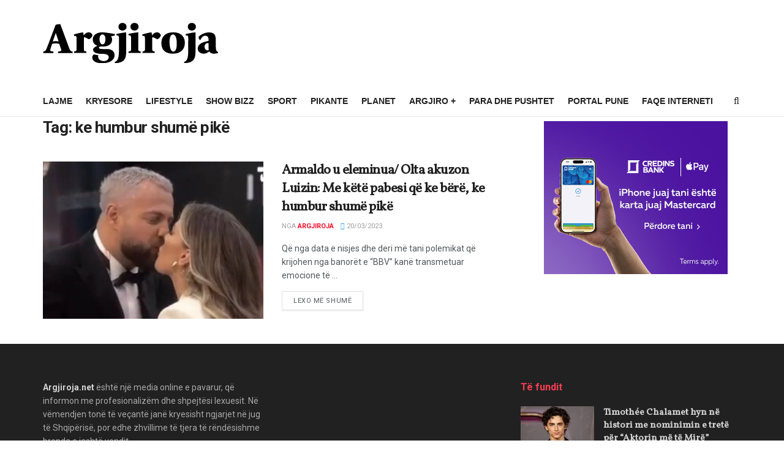

--- FILE ---
content_type: text/html; charset=UTF-8
request_url: https://argjirolajm.net/tag/ke-humbur-shume-pike/
body_size: 20194
content:
<!doctype html>
<!--[if lt IE 7]> <html class="no-js lt-ie9 lt-ie8 lt-ie7" lang="en-US"> <![endif]-->
<!--[if IE 7]>    <html class="no-js lt-ie9 lt-ie8" lang="en-US"> <![endif]-->
<!--[if IE 8]>    <html class="no-js lt-ie9" lang="en-US"> <![endif]-->
<!--[if IE 9]>    <html class="no-js lt-ie10" lang="en-US"> <![endif]-->
<!--[if gt IE 8]><!--> <html class="no-js" lang="en-US"> <!--<![endif]-->
<head>
    <meta http-equiv="Content-Type" content="text/html; charset=UTF-8" />
    <meta name='viewport' content='width=device-width, initial-scale=1, user-scalable=yes' />
    <link rel="profile" href="https://gmpg.org/xfn/11" />
    <link rel="pingback" href="https://argjiroja.net/xmlrpc.php" />
    <meta name='robots' content='index, follow, max-image-preview:large, max-snippet:-1, max-video-preview:-1' />
<meta property="og:type" content="website">
<meta property="og:title" content="Armaldo u eleminua/ Olta akuzon Luizin: Me këtë pabesi që ke bërë, ke humbur shumë pikë">
<meta property="og:description" content="Që nga data e nisjes dhe deri më tani polemikat që krijohen nga banorët e “BBV” kanë transmetuar emocione të">
<meta property="og:url" content="https://argjiroja.net/tag/ke-humbur-shume-pike">
<meta property="og:locale" content="en_US">
<meta property="og:image" content="https://argjiroja.net/wp-content/uploads/2023/03/Luizi-olta-1-1.png">
<meta property="og:image:height" content="343">
<meta property="og:image:width" content="640">
<meta name="twitter:card" content="summary">
<meta name="twitter:url" content="https://argjiroja.net/tag/ke-humbur-shume-pike">
<meta name="twitter:title" content="Armaldo u eleminua/ Olta akuzon Luizin: Me këtë pabesi që ke bërë, ke humbur shumë pikë">
<meta name="twitter:description" content="Që nga data e nisjes dhe deri më tani polemikat që krijohen nga banorët e “BBV” kanë transmetuar emocione të">
<meta name="twitter:image" content="https://argjiroja.net/wp-content/uploads/2023/03/Luizi-olta-1-1.png">
<meta name="twitter:image:width" content="640">
<meta name="twitter:image:height" content="343">
<meta name="twitter:site" content="http://twitter.com">
<meta property="fb:app_id" content="356057518178917">			<script type="text/javascript">
			  var jnews_ajax_url = '/?ajax-request=jnews'
			</script>
			<script type="text/javascript">;window.jnews=window.jnews||{},window.jnews.library=window.jnews.library||{},window.jnews.library=function(){"use strict";var e=this;e.win=window,e.doc=document,e.noop=function(){},e.globalBody=e.doc.getElementsByTagName("body")[0],e.globalBody=e.globalBody?e.globalBody:e.doc,e.win.jnewsDataStorage=e.win.jnewsDataStorage||{_storage:new WeakMap,put:function(e,t,n){this._storage.has(e)||this._storage.set(e,new Map),this._storage.get(e).set(t,n)},get:function(e,t){return this._storage.get(e).get(t)},has:function(e,t){return this._storage.has(e)&&this._storage.get(e).has(t)},remove:function(e,t){var n=this._storage.get(e).delete(t);return 0===!this._storage.get(e).size&&this._storage.delete(e),n}},e.windowWidth=function(){return e.win.innerWidth||e.docEl.clientWidth||e.globalBody.clientWidth},e.windowHeight=function(){return e.win.innerHeight||e.docEl.clientHeight||e.globalBody.clientHeight},e.requestAnimationFrame=e.win.requestAnimationFrame||e.win.webkitRequestAnimationFrame||e.win.mozRequestAnimationFrame||e.win.msRequestAnimationFrame||window.oRequestAnimationFrame||function(e){return setTimeout(e,1e3/60)},e.cancelAnimationFrame=e.win.cancelAnimationFrame||e.win.webkitCancelAnimationFrame||e.win.webkitCancelRequestAnimationFrame||e.win.mozCancelAnimationFrame||e.win.msCancelRequestAnimationFrame||e.win.oCancelRequestAnimationFrame||function(e){clearTimeout(e)},e.classListSupport="classList"in document.createElement("_"),e.hasClass=e.classListSupport?function(e,t){return e.classList.contains(t)}:function(e,t){return e.className.indexOf(t)>=0},e.addClass=e.classListSupport?function(t,n){e.hasClass(t,n)||t.classList.add(n)}:function(t,n){e.hasClass(t,n)||(t.className+=" "+n)},e.removeClass=e.classListSupport?function(t,n){e.hasClass(t,n)&&t.classList.remove(n)}:function(t,n){e.hasClass(t,n)&&(t.className=t.className.replace(n,""))},e.objKeys=function(e){var t=[];for(var n in e)Object.prototype.hasOwnProperty.call(e,n)&&t.push(n);return t},e.isObjectSame=function(e,t){var n=!0;return JSON.stringify(e)!==JSON.stringify(t)&&(n=!1),n},e.extend=function(){for(var e,t,n,o=arguments[0]||{},i=1,a=arguments.length;i<a;i++)if(null!==(e=arguments[i]))for(t in e)o!==(n=e[t])&&void 0!==n&&(o[t]=n);return o},e.dataStorage=e.win.jnewsDataStorage,e.isVisible=function(e){return 0!==e.offsetWidth&&0!==e.offsetHeight||e.getBoundingClientRect().length},e.getHeight=function(e){return e.offsetHeight||e.clientHeight||e.getBoundingClientRect().height},e.getWidth=function(e){return e.offsetWidth||e.clientWidth||e.getBoundingClientRect().width},e.supportsPassive=!1;try{var t=Object.defineProperty({},"passive",{get:function(){e.supportsPassive=!0}});"createEvent"in e.doc?e.win.addEventListener("test",null,t):"fireEvent"in e.doc&&e.win.attachEvent("test",null)}catch(e){}e.passiveOption=!!e.supportsPassive&&{passive:!0},e.setStorage=function(e,t){e="jnews-"+e;var n={expired:Math.floor(((new Date).getTime()+432e5)/1e3)};t=Object.assign(n,t);localStorage.setItem(e,JSON.stringify(t))},e.getStorage=function(e){e="jnews-"+e;var t=localStorage.getItem(e);return null!==t&&0<t.length?JSON.parse(localStorage.getItem(e)):{}},e.expiredStorage=function(){var t,n="jnews-";for(var o in localStorage)o.indexOf(n)>-1&&"undefined"!==(t=e.getStorage(o.replace(n,""))).expired&&t.expired<Math.floor((new Date).getTime()/1e3)&&localStorage.removeItem(o)},e.addEvents=function(t,n,o){for(var i in n){var a=["touchstart","touchmove"].indexOf(i)>=0&&!o&&e.passiveOption;"createEvent"in e.doc?t.addEventListener(i,n[i],a):"fireEvent"in e.doc&&t.attachEvent("on"+i,n[i])}},e.removeEvents=function(t,n){for(var o in n)"createEvent"in e.doc?t.removeEventListener(o,n[o]):"fireEvent"in e.doc&&t.detachEvent("on"+o,n[o])},e.triggerEvents=function(t,n,o){var i;o=o||{detail:null};return"createEvent"in e.doc?(!(i=e.doc.createEvent("CustomEvent")||new CustomEvent(n)).initCustomEvent||i.initCustomEvent(n,!0,!1,o),void t.dispatchEvent(i)):"fireEvent"in e.doc?((i=e.doc.createEventObject()).eventType=n,void t.fireEvent("on"+i.eventType,i)):void 0},e.getParents=function(t,n){void 0===n&&(n=e.doc);for(var o=[],i=t.parentNode,a=!1;!a;)if(i){var r=i;r.querySelectorAll(n).length?a=!0:(o.push(r),i=r.parentNode)}else o=[],a=!0;return o},e.forEach=function(e,t,n){for(var o=0,i=e.length;o<i;o++)t.call(n,e[o],o)},e.getText=function(e){return e.innerText||e.textContent},e.setText=function(e,t){var n="object"==typeof t?t.innerText||t.textContent:t;e.innerText&&(e.innerText=n),e.textContent&&(e.textContent=n)},e.httpBuildQuery=function(t){return e.objKeys(t).reduce(function t(n){var o=arguments.length>1&&void 0!==arguments[1]?arguments[1]:null;return function(i,a){var r=n[a];a=encodeURIComponent(a);var s=o?"".concat(o,"[").concat(a,"]"):a;return null==r||"function"==typeof r?(i.push("".concat(s,"=")),i):["number","boolean","string"].includes(typeof r)?(i.push("".concat(s,"=").concat(encodeURIComponent(r))),i):(i.push(e.objKeys(r).reduce(t(r,s),[]).join("&")),i)}}(t),[]).join("&")},e.get=function(t,n,o,i){return o="function"==typeof o?o:e.noop,e.ajax("GET",t,n,o,i)},e.post=function(t,n,o,i){return o="function"==typeof o?o:e.noop,e.ajax("POST",t,n,o,i)},e.ajax=function(t,n,o,i,a){var r=new XMLHttpRequest,s=n,c=e.httpBuildQuery(o);if(t=-1!=["GET","POST"].indexOf(t)?t:"GET",r.open(t,s+("GET"==t?"?"+c:""),!0),"POST"==t&&r.setRequestHeader("Content-type","application/x-www-form-urlencoded"),r.setRequestHeader("X-Requested-With","XMLHttpRequest"),r.onreadystatechange=function(){4===r.readyState&&200<=r.status&&300>r.status&&"function"==typeof i&&i.call(void 0,r.response)},void 0!==a&&!a){return{xhr:r,send:function(){r.send("POST"==t?c:null)}}}return r.send("POST"==t?c:null),{xhr:r}},e.scrollTo=function(t,n,o){function i(e,t,n){this.start=this.position(),this.change=e-this.start,this.currentTime=0,this.increment=20,this.duration=void 0===n?500:n,this.callback=t,this.finish=!1,this.animateScroll()}return Math.easeInOutQuad=function(e,t,n,o){return(e/=o/2)<1?n/2*e*e+t:-n/2*(--e*(e-2)-1)+t},i.prototype.stop=function(){this.finish=!0},i.prototype.move=function(t){e.doc.documentElement.scrollTop=t,e.globalBody.parentNode.scrollTop=t,e.globalBody.scrollTop=t},i.prototype.position=function(){return e.doc.documentElement.scrollTop||e.globalBody.parentNode.scrollTop||e.globalBody.scrollTop},i.prototype.animateScroll=function(){this.currentTime+=this.increment;var t=Math.easeInOutQuad(this.currentTime,this.start,this.change,this.duration);this.move(t),this.currentTime<this.duration&&!this.finish?e.requestAnimationFrame.call(e.win,this.animateScroll.bind(this)):this.callback&&"function"==typeof this.callback&&this.callback()},new i(t,n,o)},e.unwrap=function(t){var n,o=t;e.forEach(t,(function(e,t){n?n+=e:n=e})),o.replaceWith(n)},e.performance={start:function(e){performance.mark(e+"Start")},stop:function(e){performance.mark(e+"End"),performance.measure(e,e+"Start",e+"End")}},e.fps=function(){var t=0,n=0,o=0;!function(){var i=t=0,a=0,r=0,s=document.getElementById("fpsTable"),c=function(t){void 0===document.getElementsByTagName("body")[0]?e.requestAnimationFrame.call(e.win,(function(){c(t)})):document.getElementsByTagName("body")[0].appendChild(t)};null===s&&((s=document.createElement("div")).style.position="fixed",s.style.top="120px",s.style.left="10px",s.style.width="100px",s.style.height="20px",s.style.border="1px solid black",s.style.fontSize="11px",s.style.zIndex="100000",s.style.backgroundColor="white",s.id="fpsTable",c(s));var l=function(){o++,n=Date.now(),(a=(o/(r=(n-t)/1e3)).toPrecision(2))!=i&&(i=a,s.innerHTML=i+"fps"),1<r&&(t=n,o=0),e.requestAnimationFrame.call(e.win,l)};l()}()},e.instr=function(e,t){for(var n=0;n<t.length;n++)if(-1!==e.toLowerCase().indexOf(t[n].toLowerCase()))return!0},e.winLoad=function(t,n){function o(o){if("complete"===e.doc.readyState||"interactive"===e.doc.readyState)return!o||n?setTimeout(t,n||1):t(o),1}o()||e.addEvents(e.win,{load:o})},e.docReady=function(t,n){function o(o){if("complete"===e.doc.readyState||"interactive"===e.doc.readyState)return!o||n?setTimeout(t,n||1):t(o),1}o()||e.addEvents(e.doc,{DOMContentLoaded:o})},e.fireOnce=function(){e.docReady((function(){e.assets=e.assets||[],e.assets.length&&(e.boot(),e.load_assets())}),50)},e.boot=function(){e.length&&e.doc.querySelectorAll("style[media]").forEach((function(e){"not all"==e.getAttribute("media")&&e.removeAttribute("media")}))},e.create_js=function(t,n){var o=e.doc.createElement("script");switch(o.setAttribute("src",t),n){case"defer":o.setAttribute("defer",!0);break;case"async":o.setAttribute("async",!0);break;case"deferasync":o.setAttribute("defer",!0),o.setAttribute("async",!0)}e.globalBody.appendChild(o)},e.load_assets=function(){"object"==typeof e.assets&&e.forEach(e.assets.slice(0),(function(t,n){var o="";t.defer&&(o+="defer"),t.async&&(o+="async"),e.create_js(t.url,o);var i=e.assets.indexOf(t);i>-1&&e.assets.splice(i,1)})),e.assets=jnewsoption.au_scripts=window.jnewsads=[]},e.setCookie=function(e,t,n){var o="";if(n){var i=new Date;i.setTime(i.getTime()+24*n*60*60*1e3),o="; expires="+i.toUTCString()}document.cookie=e+"="+(t||"")+o+"; path=/"},e.getCookie=function(e){for(var t=e+"=",n=document.cookie.split(";"),o=0;o<n.length;o++){for(var i=n[o];" "==i.charAt(0);)i=i.substring(1,i.length);if(0==i.indexOf(t))return i.substring(t.length,i.length)}return null},e.eraseCookie=function(e){document.cookie=e+"=; Path=/; Expires=Thu, 01 Jan 1970 00:00:01 GMT;"},e.docReady((function(){e.globalBody=e.globalBody==e.doc?e.doc.getElementsByTagName("body")[0]:e.globalBody,e.globalBody=e.globalBody?e.globalBody:e.doc})),e.winLoad((function(){e.winLoad((function(){var t=!1;if(void 0!==window.jnewsadmin)if(void 0!==window.file_version_checker){var n=e.objKeys(window.file_version_checker);n.length?n.forEach((function(e){t||"10.0.4"===window.file_version_checker[e]||(t=!0)})):t=!0}else t=!0;t&&(window.jnewsHelper.getMessage(),window.jnewsHelper.getNotice())}),2500)}))},window.jnews.library=new window.jnews.library;</script>
	<!-- This site is optimized with the Yoast SEO plugin v25.1 - https://yoast.com/wordpress/plugins/seo/ -->
	<title>ke humbur shumë pikë Archives -</title>
	<link rel="canonical" href="https://argjiroja.net/tag/ke-humbur-shume-pike/" />
	<meta property="og:locale" content="en_US" />
	<meta property="og:type" content="article" />
	<meta property="og:title" content="ke humbur shumë pikë Archives -" />
	<meta property="og:url" content="https://argjiroja.net/tag/ke-humbur-shume-pike/" />
	<meta property="og:image" content="https://argjiroja.net/wp-content/uploads/2022/09/72639511_1330137410488818_451615317253160960_n.jpg" />
	<meta property="og:image:width" content="900" />
	<meta property="og:image:height" content="900" />
	<meta property="og:image:type" content="image/jpeg" />
	<meta name="twitter:card" content="summary_large_image" />
	<script type="application/ld+json" class="yoast-schema-graph">{"@context":"https://schema.org","@graph":[{"@type":"CollectionPage","@id":"https://argjiroja.net/tag/ke-humbur-shume-pike/","url":"https://argjiroja.net/tag/ke-humbur-shume-pike/","name":"ke humbur shumë pikë Archives -","isPartOf":{"@id":"https://argjiroja.net/#website"},"primaryImageOfPage":{"@id":"https://argjiroja.net/tag/ke-humbur-shume-pike/#primaryimage"},"image":{"@id":"https://argjiroja.net/tag/ke-humbur-shume-pike/#primaryimage"},"thumbnailUrl":"https://argjiroja.net/wp-content/uploads/2023/03/Luizi-olta-1-1.png","breadcrumb":{"@id":"https://argjiroja.net/tag/ke-humbur-shume-pike/#breadcrumb"},"inLanguage":"en-US"},{"@type":"ImageObject","inLanguage":"en-US","@id":"https://argjiroja.net/tag/ke-humbur-shume-pike/#primaryimage","url":"https://argjiroja.net/wp-content/uploads/2023/03/Luizi-olta-1-1.png","contentUrl":"https://argjiroja.net/wp-content/uploads/2023/03/Luizi-olta-1-1.png","width":640,"height":343},{"@type":"BreadcrumbList","@id":"https://argjiroja.net/tag/ke-humbur-shume-pike/#breadcrumb","itemListElement":[{"@type":"ListItem","position":1,"name":"Home","item":"https://argjiroja.net/"},{"@type":"ListItem","position":2,"name":"ke humbur shumë pikë"}]},{"@type":"WebSite","@id":"https://argjiroja.net/#website","url":"https://argjiroja.net/","name":"","description":"Argjiroja.net - Portali i Jugut","publisher":{"@id":"https://argjiroja.net/#organization"},"potentialAction":[{"@type":"SearchAction","target":{"@type":"EntryPoint","urlTemplate":"https://argjiroja.net/?s={search_term_string}"},"query-input":{"@type":"PropertyValueSpecification","valueRequired":true,"valueName":"search_term_string"}}],"inLanguage":"en-US"},{"@type":"Organization","@id":"https://argjiroja.net/#organization","name":"Argjiroja.net","url":"https://argjiroja.net/","logo":{"@type":"ImageObject","inLanguage":"en-US","@id":"https://argjiroja.net/#/schema/logo/image/","url":"https://argjiroja.net/wp-content/uploads/2023/05/argjirojalogo.png","contentUrl":"https://argjiroja.net/wp-content/uploads/2023/05/argjirojalogo.png","width":286,"height":66,"caption":"Argjiroja.net"},"image":{"@id":"https://argjiroja.net/#/schema/logo/image/"},"sameAs":["https://www.facebook.com/ArgjiroLajm.net/?ref=page_internal","https://www.instagram.com/argjiro.al/","https://www.youtube.com/channel/UCCy94sdinEvgfzD8ON73hjQ"]}]}</script>
	<!-- / Yoast SEO plugin. -->


<link rel='dns-prefetch' href='//cdn.jsdelivr.net' />
<link rel='dns-prefetch' href='//argjiroja.net' />
<link rel='dns-prefetch' href='//fonts.googleapis.com' />
<link rel='preconnect' href='https://fonts.gstatic.com' />
<link rel="alternate" type="application/rss+xml" title=" &raquo; Feed" href="https://argjiroja.net/feed/" />
<link rel="alternate" type="application/rss+xml" title=" &raquo; ke humbur shumë pikë Tag Feed" href="https://argjiroja.net/tag/ke-humbur-shume-pike/feed/" />
<script type="text/javascript">
/* <![CDATA[ */
window._wpemojiSettings = {"baseUrl":"https:\/\/s.w.org\/images\/core\/emoji\/15.0.3\/72x72\/","ext":".png","svgUrl":"https:\/\/s.w.org\/images\/core\/emoji\/15.0.3\/svg\/","svgExt":".svg","source":{"concatemoji":"https:\/\/argjiroja.net\/wp-includes\/js\/wp-emoji-release.min.js?ver=6.6.4"}};
/*! This file is auto-generated */
!function(i,n){var o,s,e;function c(e){try{var t={supportTests:e,timestamp:(new Date).valueOf()};sessionStorage.setItem(o,JSON.stringify(t))}catch(e){}}function p(e,t,n){e.clearRect(0,0,e.canvas.width,e.canvas.height),e.fillText(t,0,0);var t=new Uint32Array(e.getImageData(0,0,e.canvas.width,e.canvas.height).data),r=(e.clearRect(0,0,e.canvas.width,e.canvas.height),e.fillText(n,0,0),new Uint32Array(e.getImageData(0,0,e.canvas.width,e.canvas.height).data));return t.every(function(e,t){return e===r[t]})}function u(e,t,n){switch(t){case"flag":return n(e,"\ud83c\udff3\ufe0f\u200d\u26a7\ufe0f","\ud83c\udff3\ufe0f\u200b\u26a7\ufe0f")?!1:!n(e,"\ud83c\uddfa\ud83c\uddf3","\ud83c\uddfa\u200b\ud83c\uddf3")&&!n(e,"\ud83c\udff4\udb40\udc67\udb40\udc62\udb40\udc65\udb40\udc6e\udb40\udc67\udb40\udc7f","\ud83c\udff4\u200b\udb40\udc67\u200b\udb40\udc62\u200b\udb40\udc65\u200b\udb40\udc6e\u200b\udb40\udc67\u200b\udb40\udc7f");case"emoji":return!n(e,"\ud83d\udc26\u200d\u2b1b","\ud83d\udc26\u200b\u2b1b")}return!1}function f(e,t,n){var r="undefined"!=typeof WorkerGlobalScope&&self instanceof WorkerGlobalScope?new OffscreenCanvas(300,150):i.createElement("canvas"),a=r.getContext("2d",{willReadFrequently:!0}),o=(a.textBaseline="top",a.font="600 32px Arial",{});return e.forEach(function(e){o[e]=t(a,e,n)}),o}function t(e){var t=i.createElement("script");t.src=e,t.defer=!0,i.head.appendChild(t)}"undefined"!=typeof Promise&&(o="wpEmojiSettingsSupports",s=["flag","emoji"],n.supports={everything:!0,everythingExceptFlag:!0},e=new Promise(function(e){i.addEventListener("DOMContentLoaded",e,{once:!0})}),new Promise(function(t){var n=function(){try{var e=JSON.parse(sessionStorage.getItem(o));if("object"==typeof e&&"number"==typeof e.timestamp&&(new Date).valueOf()<e.timestamp+604800&&"object"==typeof e.supportTests)return e.supportTests}catch(e){}return null}();if(!n){if("undefined"!=typeof Worker&&"undefined"!=typeof OffscreenCanvas&&"undefined"!=typeof URL&&URL.createObjectURL&&"undefined"!=typeof Blob)try{var e="postMessage("+f.toString()+"("+[JSON.stringify(s),u.toString(),p.toString()].join(",")+"));",r=new Blob([e],{type:"text/javascript"}),a=new Worker(URL.createObjectURL(r),{name:"wpTestEmojiSupports"});return void(a.onmessage=function(e){c(n=e.data),a.terminate(),t(n)})}catch(e){}c(n=f(s,u,p))}t(n)}).then(function(e){for(var t in e)n.supports[t]=e[t],n.supports.everything=n.supports.everything&&n.supports[t],"flag"!==t&&(n.supports.everythingExceptFlag=n.supports.everythingExceptFlag&&n.supports[t]);n.supports.everythingExceptFlag=n.supports.everythingExceptFlag&&!n.supports.flag,n.DOMReady=!1,n.readyCallback=function(){n.DOMReady=!0}}).then(function(){return e}).then(function(){var e;n.supports.everything||(n.readyCallback(),(e=n.source||{}).concatemoji?t(e.concatemoji):e.wpemoji&&e.twemoji&&(t(e.twemoji),t(e.wpemoji)))}))}((window,document),window._wpemojiSettings);
/* ]]> */
</script>
<style id='wp-emoji-styles-inline-css' type='text/css'>

	img.wp-smiley, img.emoji {
		display: inline !important;
		border: none !important;
		box-shadow: none !important;
		height: 1em !important;
		width: 1em !important;
		margin: 0 0.07em !important;
		vertical-align: -0.1em !important;
		background: none !important;
		padding: 0 !important;
	}
</style>
<link rel='stylesheet' id='wp-block-library-css' href='https://argjiroja.net/wp-includes/css/dist/block-library/style.min.css?ver=6.6.4' type='text/css' media='all' />
<style id='classic-theme-styles-inline-css' type='text/css'>
/*! This file is auto-generated */
.wp-block-button__link{color:#fff;background-color:#32373c;border-radius:9999px;box-shadow:none;text-decoration:none;padding:calc(.667em + 2px) calc(1.333em + 2px);font-size:1.125em}.wp-block-file__button{background:#32373c;color:#fff;text-decoration:none}
</style>
<style id='global-styles-inline-css' type='text/css'>
:root{--wp--preset--aspect-ratio--square: 1;--wp--preset--aspect-ratio--4-3: 4/3;--wp--preset--aspect-ratio--3-4: 3/4;--wp--preset--aspect-ratio--3-2: 3/2;--wp--preset--aspect-ratio--2-3: 2/3;--wp--preset--aspect-ratio--16-9: 16/9;--wp--preset--aspect-ratio--9-16: 9/16;--wp--preset--color--black: #000000;--wp--preset--color--cyan-bluish-gray: #abb8c3;--wp--preset--color--white: #ffffff;--wp--preset--color--pale-pink: #f78da7;--wp--preset--color--vivid-red: #cf2e2e;--wp--preset--color--luminous-vivid-orange: #ff6900;--wp--preset--color--luminous-vivid-amber: #fcb900;--wp--preset--color--light-green-cyan: #7bdcb5;--wp--preset--color--vivid-green-cyan: #00d084;--wp--preset--color--pale-cyan-blue: #8ed1fc;--wp--preset--color--vivid-cyan-blue: #0693e3;--wp--preset--color--vivid-purple: #9b51e0;--wp--preset--gradient--vivid-cyan-blue-to-vivid-purple: linear-gradient(135deg,rgba(6,147,227,1) 0%,rgb(155,81,224) 100%);--wp--preset--gradient--light-green-cyan-to-vivid-green-cyan: linear-gradient(135deg,rgb(122,220,180) 0%,rgb(0,208,130) 100%);--wp--preset--gradient--luminous-vivid-amber-to-luminous-vivid-orange: linear-gradient(135deg,rgba(252,185,0,1) 0%,rgba(255,105,0,1) 100%);--wp--preset--gradient--luminous-vivid-orange-to-vivid-red: linear-gradient(135deg,rgba(255,105,0,1) 0%,rgb(207,46,46) 100%);--wp--preset--gradient--very-light-gray-to-cyan-bluish-gray: linear-gradient(135deg,rgb(238,238,238) 0%,rgb(169,184,195) 100%);--wp--preset--gradient--cool-to-warm-spectrum: linear-gradient(135deg,rgb(74,234,220) 0%,rgb(151,120,209) 20%,rgb(207,42,186) 40%,rgb(238,44,130) 60%,rgb(251,105,98) 80%,rgb(254,248,76) 100%);--wp--preset--gradient--blush-light-purple: linear-gradient(135deg,rgb(255,206,236) 0%,rgb(152,150,240) 100%);--wp--preset--gradient--blush-bordeaux: linear-gradient(135deg,rgb(254,205,165) 0%,rgb(254,45,45) 50%,rgb(107,0,62) 100%);--wp--preset--gradient--luminous-dusk: linear-gradient(135deg,rgb(255,203,112) 0%,rgb(199,81,192) 50%,rgb(65,88,208) 100%);--wp--preset--gradient--pale-ocean: linear-gradient(135deg,rgb(255,245,203) 0%,rgb(182,227,212) 50%,rgb(51,167,181) 100%);--wp--preset--gradient--electric-grass: linear-gradient(135deg,rgb(202,248,128) 0%,rgb(113,206,126) 100%);--wp--preset--gradient--midnight: linear-gradient(135deg,rgb(2,3,129) 0%,rgb(40,116,252) 100%);--wp--preset--font-size--small: 13px;--wp--preset--font-size--medium: 20px;--wp--preset--font-size--large: 36px;--wp--preset--font-size--x-large: 42px;--wp--preset--spacing--20: 0.44rem;--wp--preset--spacing--30: 0.67rem;--wp--preset--spacing--40: 1rem;--wp--preset--spacing--50: 1.5rem;--wp--preset--spacing--60: 2.25rem;--wp--preset--spacing--70: 3.38rem;--wp--preset--spacing--80: 5.06rem;--wp--preset--shadow--natural: 6px 6px 9px rgba(0, 0, 0, 0.2);--wp--preset--shadow--deep: 12px 12px 50px rgba(0, 0, 0, 0.4);--wp--preset--shadow--sharp: 6px 6px 0px rgba(0, 0, 0, 0.2);--wp--preset--shadow--outlined: 6px 6px 0px -3px rgba(255, 255, 255, 1), 6px 6px rgba(0, 0, 0, 1);--wp--preset--shadow--crisp: 6px 6px 0px rgba(0, 0, 0, 1);}:where(.is-layout-flex){gap: 0.5em;}:where(.is-layout-grid){gap: 0.5em;}body .is-layout-flex{display: flex;}.is-layout-flex{flex-wrap: wrap;align-items: center;}.is-layout-flex > :is(*, div){margin: 0;}body .is-layout-grid{display: grid;}.is-layout-grid > :is(*, div){margin: 0;}:where(.wp-block-columns.is-layout-flex){gap: 2em;}:where(.wp-block-columns.is-layout-grid){gap: 2em;}:where(.wp-block-post-template.is-layout-flex){gap: 1.25em;}:where(.wp-block-post-template.is-layout-grid){gap: 1.25em;}.has-black-color{color: var(--wp--preset--color--black) !important;}.has-cyan-bluish-gray-color{color: var(--wp--preset--color--cyan-bluish-gray) !important;}.has-white-color{color: var(--wp--preset--color--white) !important;}.has-pale-pink-color{color: var(--wp--preset--color--pale-pink) !important;}.has-vivid-red-color{color: var(--wp--preset--color--vivid-red) !important;}.has-luminous-vivid-orange-color{color: var(--wp--preset--color--luminous-vivid-orange) !important;}.has-luminous-vivid-amber-color{color: var(--wp--preset--color--luminous-vivid-amber) !important;}.has-light-green-cyan-color{color: var(--wp--preset--color--light-green-cyan) !important;}.has-vivid-green-cyan-color{color: var(--wp--preset--color--vivid-green-cyan) !important;}.has-pale-cyan-blue-color{color: var(--wp--preset--color--pale-cyan-blue) !important;}.has-vivid-cyan-blue-color{color: var(--wp--preset--color--vivid-cyan-blue) !important;}.has-vivid-purple-color{color: var(--wp--preset--color--vivid-purple) !important;}.has-black-background-color{background-color: var(--wp--preset--color--black) !important;}.has-cyan-bluish-gray-background-color{background-color: var(--wp--preset--color--cyan-bluish-gray) !important;}.has-white-background-color{background-color: var(--wp--preset--color--white) !important;}.has-pale-pink-background-color{background-color: var(--wp--preset--color--pale-pink) !important;}.has-vivid-red-background-color{background-color: var(--wp--preset--color--vivid-red) !important;}.has-luminous-vivid-orange-background-color{background-color: var(--wp--preset--color--luminous-vivid-orange) !important;}.has-luminous-vivid-amber-background-color{background-color: var(--wp--preset--color--luminous-vivid-amber) !important;}.has-light-green-cyan-background-color{background-color: var(--wp--preset--color--light-green-cyan) !important;}.has-vivid-green-cyan-background-color{background-color: var(--wp--preset--color--vivid-green-cyan) !important;}.has-pale-cyan-blue-background-color{background-color: var(--wp--preset--color--pale-cyan-blue) !important;}.has-vivid-cyan-blue-background-color{background-color: var(--wp--preset--color--vivid-cyan-blue) !important;}.has-vivid-purple-background-color{background-color: var(--wp--preset--color--vivid-purple) !important;}.has-black-border-color{border-color: var(--wp--preset--color--black) !important;}.has-cyan-bluish-gray-border-color{border-color: var(--wp--preset--color--cyan-bluish-gray) !important;}.has-white-border-color{border-color: var(--wp--preset--color--white) !important;}.has-pale-pink-border-color{border-color: var(--wp--preset--color--pale-pink) !important;}.has-vivid-red-border-color{border-color: var(--wp--preset--color--vivid-red) !important;}.has-luminous-vivid-orange-border-color{border-color: var(--wp--preset--color--luminous-vivid-orange) !important;}.has-luminous-vivid-amber-border-color{border-color: var(--wp--preset--color--luminous-vivid-amber) !important;}.has-light-green-cyan-border-color{border-color: var(--wp--preset--color--light-green-cyan) !important;}.has-vivid-green-cyan-border-color{border-color: var(--wp--preset--color--vivid-green-cyan) !important;}.has-pale-cyan-blue-border-color{border-color: var(--wp--preset--color--pale-cyan-blue) !important;}.has-vivid-cyan-blue-border-color{border-color: var(--wp--preset--color--vivid-cyan-blue) !important;}.has-vivid-purple-border-color{border-color: var(--wp--preset--color--vivid-purple) !important;}.has-vivid-cyan-blue-to-vivid-purple-gradient-background{background: var(--wp--preset--gradient--vivid-cyan-blue-to-vivid-purple) !important;}.has-light-green-cyan-to-vivid-green-cyan-gradient-background{background: var(--wp--preset--gradient--light-green-cyan-to-vivid-green-cyan) !important;}.has-luminous-vivid-amber-to-luminous-vivid-orange-gradient-background{background: var(--wp--preset--gradient--luminous-vivid-amber-to-luminous-vivid-orange) !important;}.has-luminous-vivid-orange-to-vivid-red-gradient-background{background: var(--wp--preset--gradient--luminous-vivid-orange-to-vivid-red) !important;}.has-very-light-gray-to-cyan-bluish-gray-gradient-background{background: var(--wp--preset--gradient--very-light-gray-to-cyan-bluish-gray) !important;}.has-cool-to-warm-spectrum-gradient-background{background: var(--wp--preset--gradient--cool-to-warm-spectrum) !important;}.has-blush-light-purple-gradient-background{background: var(--wp--preset--gradient--blush-light-purple) !important;}.has-blush-bordeaux-gradient-background{background: var(--wp--preset--gradient--blush-bordeaux) !important;}.has-luminous-dusk-gradient-background{background: var(--wp--preset--gradient--luminous-dusk) !important;}.has-pale-ocean-gradient-background{background: var(--wp--preset--gradient--pale-ocean) !important;}.has-electric-grass-gradient-background{background: var(--wp--preset--gradient--electric-grass) !important;}.has-midnight-gradient-background{background: var(--wp--preset--gradient--midnight) !important;}.has-small-font-size{font-size: var(--wp--preset--font-size--small) !important;}.has-medium-font-size{font-size: var(--wp--preset--font-size--medium) !important;}.has-large-font-size{font-size: var(--wp--preset--font-size--large) !important;}.has-x-large-font-size{font-size: var(--wp--preset--font-size--x-large) !important;}
:where(.wp-block-post-template.is-layout-flex){gap: 1.25em;}:where(.wp-block-post-template.is-layout-grid){gap: 1.25em;}
:where(.wp-block-columns.is-layout-flex){gap: 2em;}:where(.wp-block-columns.is-layout-grid){gap: 2em;}
:root :where(.wp-block-pullquote){font-size: 1.5em;line-height: 1.6;}
</style>
<link rel='stylesheet' id='swiper-style-css' href='https://cdn.jsdelivr.net/npm/swiper/swiper-bundle.min.css?ver=6.6.4' type='text/css' media='all' />
<link rel='stylesheet' id='js_composer_front-css' href='https://argjiroja.net/wp-content/plugins/js_composer/assets/css/js_composer.min.css?ver=7.0' type='text/css' media='all' />
<link rel='stylesheet' id='jeg_customizer_font-css' href='//fonts.googleapis.com/css?family=Roboto%3Aregular%2C500%2C700%2Cregular%7CVollkorn%3Areguler&#038;display=swap&#038;ver=1.3.0' type='text/css' media='all' />
<link rel='stylesheet' id='heateor_sss_frontend_css-css' href='https://argjiroja.net/wp-content/plugins/sassy-social-share/public/css/sassy-social-share-public.css?ver=3.3.63' type='text/css' media='all' />
<style id='heateor_sss_frontend_css-inline-css' type='text/css'>
.heateor_sss_button_instagram span.heateor_sss_svg,a.heateor_sss_instagram span.heateor_sss_svg{background:radial-gradient(circle at 30% 107%,#fdf497 0,#fdf497 5%,#fd5949 45%,#d6249f 60%,#285aeb 90%)}.heateor_sss_horizontal_sharing .heateor_sss_svg,.heateor_sss_standard_follow_icons_container .heateor_sss_svg{color:#fff;border-width:0px;border-style:solid;border-color:transparent}.heateor_sss_horizontal_sharing .heateorSssTCBackground{color:#666}.heateor_sss_horizontal_sharing span.heateor_sss_svg:hover,.heateor_sss_standard_follow_icons_container span.heateor_sss_svg:hover{border-color:transparent;}.heateor_sss_vertical_sharing span.heateor_sss_svg,.heateor_sss_floating_follow_icons_container span.heateor_sss_svg{color:#fff;border-width:0px;border-style:solid;border-color:transparent;}.heateor_sss_vertical_sharing .heateorSssTCBackground{color:#666;}.heateor_sss_vertical_sharing span.heateor_sss_svg:hover,.heateor_sss_floating_follow_icons_container span.heateor_sss_svg:hover{border-color:transparent;}@media screen and (max-width:783px) {.heateor_sss_vertical_sharing{display:none!important}}
</style>
<link rel='stylesheet' id='font-awesome-css' href='https://argjiroja.net/wp-content/themes/jnews/assets/fonts/font-awesome/font-awesome.min.css?ver=11.6.13' type='text/css' media='all' />
<link rel='stylesheet' id='jnews-frontend-css' href='https://argjiroja.net/wp-content/themes/jnews/assets/dist/frontend.min.css?ver=11.6.13' type='text/css' media='all' />
<link rel='stylesheet' id='jnews-js-composer-css' href='https://argjiroja.net/wp-content/themes/jnews/assets/css/js-composer-frontend.css?ver=11.6.13' type='text/css' media='all' />
<link rel='stylesheet' id='jnews-style-css' href='https://argjiroja.net/wp-content/themes/jnews/style.css?ver=11.6.13' type='text/css' media='all' />
<link rel='stylesheet' id='jnews-darkmode-css' href='https://argjiroja.net/wp-content/themes/jnews/assets/css/darkmode.css?ver=11.6.13' type='text/css' media='all' />
<script type="text/javascript" src="https://argjiroja.net/wp-includes/js/jquery/jquery.min.js?ver=3.7.1" id="jquery-core-js"></script>
<script type="text/javascript" src="https://argjiroja.net/wp-includes/js/jquery/jquery-migrate.min.js?ver=3.4.1" id="jquery-migrate-js"></script>
<script></script><link rel="https://api.w.org/" href="https://argjiroja.net/wp-json/" /><link rel="alternate" title="JSON" type="application/json" href="https://argjiroja.net/wp-json/wp/v2/tags/25071" /><link rel="EditURI" type="application/rsd+xml" title="RSD" href="https://argjiroja.net/xmlrpc.php?rsd" />
<meta name="generator" content="WordPress 6.6.4" />
      <meta name="onesignal" content="wordpress-plugin"/>
            <script>

      window.OneSignalDeferred = window.OneSignalDeferred || [];

      OneSignalDeferred.push(function(OneSignal) {
        var oneSignal_options = {};
        window._oneSignalInitOptions = oneSignal_options;

        oneSignal_options['serviceWorkerParam'] = { scope: '/' };
oneSignal_options['serviceWorkerPath'] = 'OneSignalSDKWorker.js.php';

        OneSignal.Notifications.setDefaultUrl("https://argjiroja.net");

        oneSignal_options['wordpress'] = true;
oneSignal_options['appId'] = '058575d9-ec93-472b-a4c5-a64944451bce';
oneSignal_options['allowLocalhostAsSecureOrigin'] = true;
oneSignal_options['welcomeNotification'] = { };
oneSignal_options['welcomeNotification']['disable'] = true;
oneSignal_options['path'] = "https://argjiroja.net/wp-content/plugins/onesignal-free-web-push-notifications/sdk_files/";
oneSignal_options['safari_web_id'] = "web.onesignal.auto.049ba086-b9bb-478c-827f-71a35c67ecc8";
oneSignal_options['promptOptions'] = { };
oneSignal_options['promptOptions']['actionMessage'] = "Merrni lajmet më të fundit nga Argjirolajm.net në çdo moment dhe kudo që të jeni!";
oneSignal_options['promptOptions']['acceptButtonText'] = "NE RREGULL";
oneSignal_options['promptOptions']['cancelButtonText'] = "JO";
oneSignal_options['promptOptions']['siteName'] = "http://argjiroja.net";
oneSignal_options['promptOptions']['autoAcceptTitle'] = "NE RREGULL";
              OneSignal.init(window._oneSignalInitOptions);
              OneSignal.Slidedown.promptPush()      });

      function documentInitOneSignal() {
        var oneSignal_elements = document.getElementsByClassName("OneSignal-prompt");

        var oneSignalLinkClickHandler = function(event) { OneSignal.Notifications.requestPermission(); event.preventDefault(); };        for(var i = 0; i < oneSignal_elements.length; i++)
          oneSignal_elements[i].addEventListener('click', oneSignalLinkClickHandler, false);
      }

      if (document.readyState === 'complete') {
           documentInitOneSignal();
      }
      else {
           window.addEventListener("load", function(event){
               documentInitOneSignal();
          });
      }
    </script>
<meta name="generator" content="Powered by WPBakery Page Builder - drag and drop page builder for WordPress."/>
<link rel="icon" href="https://argjiroja.net/wp-content/uploads/2019/10/cropped-android-chrome-192x192-3-32x32.png" sizes="32x32" />
<link rel="icon" href="https://argjiroja.net/wp-content/uploads/2019/10/cropped-android-chrome-192x192-3-192x192.png" sizes="192x192" />
<link rel="apple-touch-icon" href="https://argjiroja.net/wp-content/uploads/2019/10/cropped-android-chrome-192x192-3-180x180.png" />
<meta name="msapplication-TileImage" content="https://argjiroja.net/wp-content/uploads/2019/10/cropped-android-chrome-192x192-3-270x270.png" />
<style id="jeg_dynamic_css" type="text/css" data-type="jeg_custom-css">.jeg_topbar .jeg_nav_row, .jeg_topbar .jeg_search_no_expand .jeg_search_input { line-height : 100px; } .jeg_topbar .jeg_nav_row, .jeg_topbar .jeg_nav_icon { height : 100px; } .jeg_topbar img { max-height : 100px; } .jeg_header .jeg_bottombar, .jeg_header .jeg_bottombar.jeg_navbar_dark, .jeg_bottombar.jeg_navbar_boxed .jeg_nav_row, .jeg_bottombar.jeg_navbar_dark.jeg_navbar_boxed .jeg_nav_row { border-top-width : 0px; } .jeg_stickybar.jeg_navbar,.jeg_navbar .jeg_nav_icon { height : 55px; } .jeg_stickybar.jeg_navbar, .jeg_stickybar .jeg_main_menu:not(.jeg_menu_style_1) > li > a, .jeg_stickybar .jeg_menu_style_1 > li, .jeg_stickybar .jeg_menu:not(.jeg_main_menu) > li > a { line-height : 55px; } .jeg_header .socials_widget > a > i.fa:before { color : #f5f5f5; } .jeg_header .socials_widget.nobg > a > i > span.jeg-icon svg { fill : #f5f5f5; } .jeg_header .socials_widget.nobg > a > span.jeg-icon svg { fill : #f5f5f5; } .jeg_header .socials_widget > a > span.jeg-icon svg { fill : #f5f5f5; } .jeg_header .socials_widget > a > i > span.jeg-icon svg { fill : #f5f5f5; } body,input,textarea,select,.chosen-container-single .chosen-single,.btn,.button { font-family: Roboto,Helvetica,Arial,sans-serif; } .jeg_main_menu > li > a { font-family: "Helvetica Neue", Helvetica, Roboto, Arial, sans-serif; } .jeg_post_title, .entry-header .jeg_post_title, .jeg_single_tpl_2 .entry-header .jeg_post_title, .jeg_single_tpl_3 .entry-header .jeg_post_title, .jeg_single_tpl_6 .entry-header .jeg_post_title, .jeg_content .jeg_custom_title_wrapper .jeg_post_title { font-family: Vollkorn,Helvetica,Arial,sans-serif; } .jeg_post_excerpt p, .content-inner p { font-family: Roboto,Helvetica,Arial,sans-serif;font-weight : 400; font-style : normal;  } </style><style type="text/css">
					.no_thumbnail .jeg_thumb,
					.thumbnail-container.no_thumbnail {
					    display: none !important;
					}
					.jeg_search_result .jeg_pl_xs_3.no_thumbnail .jeg_postblock_content,
					.jeg_sidefeed .jeg_pl_xs_3.no_thumbnail .jeg_postblock_content,
					.jeg_pl_sm.no_thumbnail .jeg_postblock_content {
					    margin-left: 0;
					}
					.jeg_postblock_11 .no_thumbnail .jeg_postblock_content,
					.jeg_postblock_12 .no_thumbnail .jeg_postblock_content,
					.jeg_postblock_12.jeg_col_3o3 .no_thumbnail .jeg_postblock_content  {
					    margin-top: 0;
					}
					.jeg_postblock_15 .jeg_pl_md_box.no_thumbnail .jeg_postblock_content,
					.jeg_postblock_19 .jeg_pl_md_box.no_thumbnail .jeg_postblock_content,
					.jeg_postblock_24 .jeg_pl_md_box.no_thumbnail .jeg_postblock_content,
					.jeg_sidefeed .jeg_pl_md_box .jeg_postblock_content {
					    position: relative;
					}
					.jeg_postblock_carousel_2 .no_thumbnail .jeg_post_title a,
					.jeg_postblock_carousel_2 .no_thumbnail .jeg_post_title a:hover,
					.jeg_postblock_carousel_2 .no_thumbnail .jeg_post_meta .fa {
					    color: #212121 !important;
					} 
					.jnews-dark-mode .jeg_postblock_carousel_2 .no_thumbnail .jeg_post_title a,
					.jnews-dark-mode .jeg_postblock_carousel_2 .no_thumbnail .jeg_post_title a:hover,
					.jnews-dark-mode .jeg_postblock_carousel_2 .no_thumbnail .jeg_post_meta .fa {
					    color: #fff !important;
					} 
				</style>		<style type="text/css" id="wp-custom-css">
			.swiper-container .wp-spaios-content-wrp {
    background-color: #f1f1f100 !important;
}

a {
	color: black;
}

/* General Slider Styles */
.home-slider {
    position: relative;
    width: 100%;
    max-width: 1226px;    
    overflow: hidden;
    border-radius: 10px;
    background: #fff;
}

/* Swiper Wrapper */
.swiper-wrapper {
    display: flex;
    transition: transform 0.3s ease-in-out;
    align-items: center; /* Align items vertically */
}

/* Swiper Slides */
.swiper-slide {
    display: flex;
    flex-direction: column;
    align-items: center;
    text-align: center;
    width: 100%;
}

/* Image Styling */
.slider-image img {
    width: 100%;
    max-width: 800px; /* Set static width */
    height: 400px; /* Set static height */
    object-fit: cover; /* Crop images to fit the container */
    border-radius: 10px; /* Optional: rounded corners */
}

/* Content Styling */
.slider-content {
    background: #fff;
    width: 100%;
    text-align: left;
}

.slider-title {
    font-size: 1.8rem;
    font-weight: bold;
    color: #000;
    margin-bottom: 10px;
    line-height: 1.3;
}

.slider-title a {
    text-decoration: none;
    color: #000;
}

.slider-title a:hover {
    color: #FF0000;
}

.slider-excerpt {
    font-size: 1rem;
    color: #555;
    line-height: 1.5;
}

/* Pagination Dots */
.swiper-pagination {
    position: absolute;
    bottom: -50px; /* Increase spacing for 10 dots */
    left: 50%; /* Center horizontally */
    
    z-index: 10;
    display: flex;
    justify-content: center;
    flex-wrap: wrap; /* Allow dots to wrap if needed */
    gap: 5px; /* Add spacing between dots */
}

.swiper-pagination-bullet {
    width: 10px;
    height: 10px;
    border-radius: 50%;
    background-color: #ccc;
    margin: 0 5px;
    opacity: 0.8;
}

.swiper-pagination-bullet-active {
    background-color: #FF0000; /* Active dot color */
}


/* General Mobile Adjustments */
@media (max-width: 768px) {
    .slider-image img {
        width: 100%; /* Ensure full width */
        height: 250px; /* Fixed height for mobile */
        object-fit: cover; /* Crop the image to fit the container */
    }

    .swiper-slide {
        display: flex;
        flex-direction: column;
        align-items: flex-start;
        text-align: left;
        height: auto; /* Allow flexibility for content height */
    }

    .slider-content {
         /* Reduce padding for smaller screens */
        text-align: left;
    }

    .slider-title {
        font-size: 2rem; /* Adjust title size */
        line-height: 1.3;
    }

    .slider-excerpt {
        font-size: 0.9rem; /* Adjust excerpt size */
        line-height: 1.5;
    }

    /* Navigation Arrows on Mobile */
    .swiper-button-prev,
    .swiper-button-next {
        width: 30px;
        height: 30px;
        font-size: 16px; /* Smaller arrows */
    }

    .swiper-button-prev {
        left: 5px;
    }

    .swiper-button-next {
        right: 5px;
    }

    /* Pagination Dots for Mobile */
    .swiper-pagination {
        bottom: 10px; /* Adjust bottom position */
    }

    .swiper-pagination-bullet {
        width: 8px;
        height: 8px;
    }
}

@media only screen and (max-width: 480px) {
    .jeg_pl_lg_2 .jeg_post_title, .jeg_pl_lg_3 .jeg_post_title {
        font-size: 24px;
    }
}

@media only screen and (max-width: 667px) {
    .jeg_postblock_22 .jeg_post_title, .jeg_postblock_23 .jeg_post_title {
        font-size: 30px;
    }
}

@media only screen and (max-width: 480px) {
    .jeg_postblock_19 .jeg_pl_md_box .jeg_post_title, .jeg_postblock_24 .jeg_pl_md_box .jeg_post_title {
        font-size: 30px;
    }
}

@media only screen and (max-width: 767px) {
    .jeg_pl_sm .jeg_post_title {
        font-size: 24px;
    }
}

@media only screen and (max-width: 480px) {
    .jeg_pl_lg_1 .jeg_post_title {
        font-size: 30px;
        margin-bottom: 5px;
    }
}

@media only screen and (max-width: 480px) {
    .jeg_pl_lg_box .jeg_post_title, .jeg_pl_md_box .jeg_post_title {
        font-size: 30px;
    }
}

@media only screen and (max-width: 480px) {
    .jeg_postblock_carousel_2 .jeg_post_title {
        font-size: 30px;
    }
}

@media only screen and (max-width: 480px) {
    .jeg_postblock_9 .jeg_post .jeg_post_title, .jeg_postblock_14 .jeg_posts .jeg_post_title {
        font-size: 30px;
    }
}

.single .content-inner {
    color: black;
    font-size: 22px;
    line-height: 1.625em;
    word-break: normal;
    -ms-word-wrap: break-word;
    word-wrap: break-word;
}

.jeg_pl_md_5 .jeg_post_title {
    font-size: 22px;
    font-weight: 700;
    line-height: 1.4em;
    margin: 0 0 5px;
}

.jeg_thumb .jeg_post_category {
    position: absolute;
    z-index: 3;
    bottom: 10px;
    left: 10px;
    margin: 0;
    line-height: 1;
    display: none;
}

.jeg_content {
    padding: 1px 0 1px !important;
}










		</style>
		<noscript><style> .wpb_animate_when_almost_visible { opacity: 1; }</style></noscript>    <script src="https://d3u598arehftfk.cloudfront.net/prebid_hb_4176_20049.js" async> </script>
<div class="hb-ad-static hb-ad-half">
    <div class="hb-ad-inner">
    <div class="hbagency_cls_static" id="hbagency_space_189486" ></div></div></div>
<!-- Google tag (gtag.js) -->
<script async src="https://www.googletagmanager.com/gtag/js?id=G-HQ1DQMK87L"></script>
<script>
  window.dataLayer = window.dataLayer || [];
  function gtag(){dataLayer.push(arguments);}
  gtag('js', new Date());

  gtag('config', 'G-HQ1DQMK87L');
</script>
</head>
<body class="archive tag tag-ke-humbur-shume-pike tag-25071 wp-embed-responsive jeg_toggle_light jnews jsc_normal wpb-js-composer js-comp-ver-7.0 vc_responsive">

    
    
    <div class="jeg_ad jeg_ad_top jnews_header_top_ads">
        <div class='ads-wrapper  '></div>    </div>

    <!-- The Main Wrapper
    ============================================= -->
    <div class="jeg_viewport">

        
        <div class="jeg_header_wrapper">
            <div class="jeg_header_instagram_wrapper">
    </div>

<!-- HEADER -->
<div class="jeg_header normal">
    <div class="jeg_midbar jeg_container jeg_navbar_wrapper normal">
    <div class="container">
        <div class="jeg_nav_row">
            
                <div class="jeg_nav_col jeg_nav_left jeg_nav_normal">
                    <div class="item_wrap jeg_nav_alignleft">
                        <div class="jeg_nav_item jeg_logo jeg_desktop_logo">
			<div class="site-title">
			<a href="https://argjiroja.net/" aria-label="Visit Homepage" style="padding: 0 0 0 0;">
				<img class='jeg_logo_img' src="https://argjiroja.net/wp-content/uploads/2023/05/argjirojalogo.png"  alt=""data-light-src="https://argjiroja.net/wp-content/uploads/2023/05/argjirojalogo.png" data-light-srcset="https://argjiroja.net/wp-content/uploads/2023/05/argjirojalogo.png 1x,  2x" data-dark-src="https://argjiroja.net/wp-content/uploads/2023/05/argjirojalogo.png" data-dark-srcset="https://argjiroja.net/wp-content/uploads/2023/05/argjirojalogo.png 1x, https://argjiroja.net/wp-content/uploads/2023/05/argjirojalogo.png 2x"width="286" height="66">			</a>
		</div>
	</div>
                    </div>
                </div>

                
                <div class="jeg_nav_col jeg_nav_center jeg_nav_normal">
                    <div class="item_wrap jeg_nav_aligncenter">
                                            </div>
                </div>

                
                <div class="jeg_nav_col jeg_nav_right jeg_nav_grow">
                    <div class="item_wrap jeg_nav_alignright">
                        <div class="jeg_nav_item jeg_ad jeg_ad_top jnews_header_ads">
    <div class='ads-wrapper  '></div></div>                    </div>
                </div>

                        </div>
    </div>
</div><div class="jeg_bottombar jeg_navbar jeg_container jeg_navbar_wrapper jeg_navbar_normal jeg_navbar_normal">
    <div class="container">
        <div class="jeg_nav_row">
            
                <div class="jeg_nav_col jeg_nav_left jeg_nav_grow">
                    <div class="item_wrap jeg_nav_alignleft">
                        <div class="jeg_nav_item jeg_main_menu_wrapper">
<div class="jeg_mainmenu_wrap"><ul class="jeg_menu jeg_main_menu jeg_menu_style_1" data-animation="animate"><li id="menu-item-4247" class="menu-item menu-item-type-taxonomy menu-item-object-category menu-item-4247 bgnav" data-item-row="default" ><a href="https://argjiroja.net/category/lajme/">Lajme</a></li>
<li id="menu-item-68936" class="menu-item menu-item-type-taxonomy menu-item-object-category menu-item-68936 bgnav" data-item-row="default" ><a href="https://argjiroja.net/category/kryesore/">Kryesore</a></li>
<li id="menu-item-3723" class="menu-item menu-item-type-taxonomy menu-item-object-category menu-item-3723 bgnav" data-item-row="default" ><a href="https://argjiroja.net/category/lifestyle/">Lifestyle</a></li>
<li id="menu-item-3725" class="menu-item menu-item-type-taxonomy menu-item-object-category menu-item-3725 bgnav" data-item-row="default" ><a href="https://argjiroja.net/category/paparazzi/">Show Bizz</a></li>
<li id="menu-item-3728" class="menu-item menu-item-type-taxonomy menu-item-object-category menu-item-3728 bgnav" data-item-row="default" ><a href="https://argjiroja.net/category/sport/">Sport</a></li>
<li id="menu-item-3726" class="menu-item menu-item-type-taxonomy menu-item-object-category menu-item-3726 bgnav" data-item-row="default" ><a href="https://argjiroja.net/category/pikante/">Pikante</a></li>
<li id="menu-item-3729" class="menu-item menu-item-type-taxonomy menu-item-object-category menu-item-3729 bgnav" data-item-row="default" ><a href="https://argjiroja.net/category/planet/">Planet</a></li>
<li id="menu-item-45591" class="menu-item menu-item-type-taxonomy menu-item-object-category menu-item-45591 bgnav" data-item-row="default" ><a href="https://argjiroja.net/category/argjiro/">Argjiro +</a></li>
<li id="menu-item-89444" class="menu-item menu-item-type-taxonomy menu-item-object-category menu-item-89444 bgnav" data-item-row="default" ><a href="https://argjiroja.net/category/para-dhe-pushtet/">Para dhe Pushtet</a></li>
<li id="menu-item-199918" class="menu-item menu-item-type-custom menu-item-object-custom menu-item-199918 bgnav" data-item-row="default" ><a href="https://njoftime.org">Portal pune</a></li>
<li id="menu-item-70691" class="menu-item menu-item-type-custom menu-item-object-custom menu-item-70691 bgnav" data-item-row="default" ><a target="_blank" href="https://nanstudio.al">Faqe Interneti</a></li>
</ul></div></div>
                    </div>
                </div>

                
                <div class="jeg_nav_col jeg_nav_center jeg_nav_normal">
                    <div class="item_wrap jeg_nav_aligncenter">
                                            </div>
                </div>

                
                <div class="jeg_nav_col jeg_nav_right jeg_nav_normal">
                    <div class="item_wrap jeg_nav_alignright">
                        <!-- Search Icon -->
<div class="jeg_nav_item jeg_search_wrapper search_icon jeg_search_popup_expand">
    <a href="#" class="jeg_search_toggle" aria-label="Search Button"><i class="fa fa-search"></i></a>
    <form action="https://argjiroja.net/" method="get" class="jeg_search_form" target="_top">
    <input name="s" class="jeg_search_input" placeholder="Kërko..." type="text" value="" autocomplete="off">
	<button aria-label="Search Button" type="submit" class="jeg_search_button btn"><i class="fa fa-search"></i></button>
</form>
<!-- jeg_search_hide with_result no_result -->
<div class="jeg_search_result jeg_search_hide with_result">
    <div class="search-result-wrapper">
    </div>
    <div class="search-link search-noresult">
        Nuk ka rezultate    </div>
    <div class="search-link search-all-button">
        <i class="fa fa-search"></i> View All Result    </div>
</div></div>                    </div>
                </div>

                        </div>
    </div>
</div></div><!-- /.jeg_header -->        </div>

        <div class="jeg_header_sticky">
            <div class="sticky_blankspace"></div>
<div class="jeg_header normal">
    <div class="jeg_container">
        <div data-mode="fixed" class="jeg_stickybar jeg_navbar jeg_navbar_wrapper jeg_navbar_normal jeg_navbar_normal">
            <div class="container">
    <div class="jeg_nav_row">
        
            <div class="jeg_nav_col jeg_nav_left jeg_nav_grow">
                <div class="item_wrap jeg_nav_alignleft">
                    <div class="jeg_nav_item jeg_main_menu_wrapper">
<div class="jeg_mainmenu_wrap"><ul class="jeg_menu jeg_main_menu jeg_menu_style_1" data-animation="animate"><li id="menu-item-4247" class="menu-item menu-item-type-taxonomy menu-item-object-category menu-item-4247 bgnav" data-item-row="default" ><a href="https://argjiroja.net/category/lajme/">Lajme</a></li>
<li id="menu-item-68936" class="menu-item menu-item-type-taxonomy menu-item-object-category menu-item-68936 bgnav" data-item-row="default" ><a href="https://argjiroja.net/category/kryesore/">Kryesore</a></li>
<li id="menu-item-3723" class="menu-item menu-item-type-taxonomy menu-item-object-category menu-item-3723 bgnav" data-item-row="default" ><a href="https://argjiroja.net/category/lifestyle/">Lifestyle</a></li>
<li id="menu-item-3725" class="menu-item menu-item-type-taxonomy menu-item-object-category menu-item-3725 bgnav" data-item-row="default" ><a href="https://argjiroja.net/category/paparazzi/">Show Bizz</a></li>
<li id="menu-item-3728" class="menu-item menu-item-type-taxonomy menu-item-object-category menu-item-3728 bgnav" data-item-row="default" ><a href="https://argjiroja.net/category/sport/">Sport</a></li>
<li id="menu-item-3726" class="menu-item menu-item-type-taxonomy menu-item-object-category menu-item-3726 bgnav" data-item-row="default" ><a href="https://argjiroja.net/category/pikante/">Pikante</a></li>
<li id="menu-item-3729" class="menu-item menu-item-type-taxonomy menu-item-object-category menu-item-3729 bgnav" data-item-row="default" ><a href="https://argjiroja.net/category/planet/">Planet</a></li>
<li id="menu-item-45591" class="menu-item menu-item-type-taxonomy menu-item-object-category menu-item-45591 bgnav" data-item-row="default" ><a href="https://argjiroja.net/category/argjiro/">Argjiro +</a></li>
<li id="menu-item-89444" class="menu-item menu-item-type-taxonomy menu-item-object-category menu-item-89444 bgnav" data-item-row="default" ><a href="https://argjiroja.net/category/para-dhe-pushtet/">Para dhe Pushtet</a></li>
<li id="menu-item-199918" class="menu-item menu-item-type-custom menu-item-object-custom menu-item-199918 bgnav" data-item-row="default" ><a href="https://njoftime.org">Portal pune</a></li>
<li id="menu-item-70691" class="menu-item menu-item-type-custom menu-item-object-custom menu-item-70691 bgnav" data-item-row="default" ><a target="_blank" href="https://nanstudio.al">Faqe Interneti</a></li>
</ul></div></div>
                </div>
            </div>

            
            <div class="jeg_nav_col jeg_nav_center jeg_nav_normal">
                <div class="item_wrap jeg_nav_aligncenter">
                                    </div>
            </div>

            
            <div class="jeg_nav_col jeg_nav_right jeg_nav_normal">
                <div class="item_wrap jeg_nav_alignright">
                    <!-- Search Icon -->
<div class="jeg_nav_item jeg_search_wrapper search_icon jeg_search_popup_expand">
    <a href="#" class="jeg_search_toggle" aria-label="Search Button"><i class="fa fa-search"></i></a>
    <form action="https://argjiroja.net/" method="get" class="jeg_search_form" target="_top">
    <input name="s" class="jeg_search_input" placeholder="Kërko..." type="text" value="" autocomplete="off">
	<button aria-label="Search Button" type="submit" class="jeg_search_button btn"><i class="fa fa-search"></i></button>
</form>
<!-- jeg_search_hide with_result no_result -->
<div class="jeg_search_result jeg_search_hide with_result">
    <div class="search-result-wrapper">
    </div>
    <div class="search-link search-noresult">
        Nuk ka rezultate    </div>
    <div class="search-link search-all-button">
        <i class="fa fa-search"></i> View All Result    </div>
</div></div>                </div>
            </div>

                </div>
</div>        </div>
    </div>
</div>
        </div>

        <div class="jeg_navbar_mobile_wrapper">
            <div class="jeg_navbar_mobile" data-mode="fixed">
    <div class="jeg_mobile_bottombar jeg_mobile_midbar jeg_container normal">
    <div class="container">
        <div class="jeg_nav_row">
            
                <div class="jeg_nav_col jeg_nav_left jeg_nav_normal">
                    <div class="item_wrap jeg_nav_alignleft">
                        <div class="jeg_nav_item">
    <a href="#" aria-label="Show Menu" class="toggle_btn jeg_mobile_toggle"><i class="fa fa-bars"></i></a>
</div>                    </div>
                </div>

                
                <div class="jeg_nav_col jeg_nav_center jeg_nav_grow">
                    <div class="item_wrap jeg_nav_aligncenter">
                        <div class="jeg_nav_item jeg_mobile_logo">
			<div class="site-title">
			<a href="https://argjiroja.net/" aria-label="Visit Homepage">
				<img class='jeg_logo_img' src="https://argjiroja.net/wp-content/uploads/2023/05/argjirojalogo.png" srcset="https://argjiroja.net/wp-content/uploads/2023/05/argjirojalogo.png 1x, https://argjiroja.net/wp-content/uploads/2023/05/argjirojalogo.png 2x" alt=""data-light-src="https://argjiroja.net/wp-content/uploads/2023/05/argjirojalogo.png" data-light-srcset="https://argjiroja.net/wp-content/uploads/2023/05/argjirojalogo.png 1x, https://argjiroja.net/wp-content/uploads/2023/05/argjirojalogo.png 2x" data-dark-src="https://argjiroja.net/wp-content/uploads/2023/05/argjirojalogo.png" data-dark-srcset="https://argjiroja.net/wp-content/uploads/2023/05/argjirojalogo.png 1x, https://argjiroja.net/wp-content/uploads/2023/05/argjirojalogo.png 2x"width="286" height="66">			</a>
		</div>
	</div>                    </div>
                </div>

                
                <div class="jeg_nav_col jeg_nav_right jeg_nav_normal">
                    <div class="item_wrap jeg_nav_alignright">
                        <div class="jeg_nav_item jeg_search_wrapper jeg_search_popup_expand">
    <a href="#" aria-label="Search Button" class="jeg_search_toggle"><i class="fa fa-search"></i></a>
	<form action="https://argjiroja.net/" method="get" class="jeg_search_form" target="_top">
    <input name="s" class="jeg_search_input" placeholder="Kërko..." type="text" value="" autocomplete="off">
	<button aria-label="Search Button" type="submit" class="jeg_search_button btn"><i class="fa fa-search"></i></button>
</form>
<!-- jeg_search_hide with_result no_result -->
<div class="jeg_search_result jeg_search_hide with_result">
    <div class="search-result-wrapper">
    </div>
    <div class="search-link search-noresult">
        Nuk ka rezultate    </div>
    <div class="search-link search-all-button">
        <i class="fa fa-search"></i> View All Result    </div>
</div></div>                    </div>
                </div>

                        </div>
    </div>
</div></div>
<div class="sticky_blankspace" style="height: 60px;"></div>        </div>

        <div class="jeg_ad jeg_ad_top jnews_header_bottom_ads">
            <div class='ads-wrapper  '></div>        </div>

        
<div class="jeg_main ">
    <div class="jeg_container">
        <div class="jeg_content">
            <div class="jeg_section">
                <div class="container">

                    <div class="jeg_ad jeg_archive jnews_archive_above_content_ads "><div class='ads-wrapper  '></div></div>
                    <div class="jeg_cat_content row">
                        <div class="jeg_main_content col-sm-8">
                            <div class="jeg_inner_content">
                                <div class="jeg_archive_header">
                                                                        
                                    <h1 class="jeg_archive_title">Tag: <span>ke humbur shumë pikë</span></h1>                                                                    </div>
                                
                                <div class="jnews_archive_content_wrapper">
                                    <div class="jeg_module_hook jnews_module_182968_0_6973ccbb62437" data-unique="jnews_module_182968_0_6973ccbb62437">
						<div class="jeg_postblock_5 jeg_postblock jeg_col_2o3">
					<div class="jeg_block_container">
						<div class="jeg_posts jeg_load_more_flag"><article class="jeg_post jeg_pl_lg_2 format-standard">
                    <div class="jeg_thumb">
                        
                        <a href="https://argjiroja.net/armaldo-u-eleminua-olta-akuzon-luizin-me-kete-pabesi-qe-ke-bere-ke-humbur-shume-pike/" aria-label="Read article: Armaldo u eleminua/ Olta akuzon Luizin: Me këtë pabesi që ke bërë, ke humbur shumë pikë"><div class="thumbnail-container animate-lazy  size-715 "><img width="350" height="250" src="https://argjiroja.net/wp-content/themes/jnews/assets/img/jeg-empty.png" class="attachment-jnews-350x250 size-jnews-350x250 lazyload wp-post-image" alt="Armaldo u eleminua/ Olta akuzon Luizin: Me këtë pabesi që ke bërë, ke humbur shumë pikë" decoding="async" loading="lazy" sizes="(max-width: 350px) 100vw, 350px" data-src="https://argjiroja.net/wp-content/uploads/2023/03/Luizi-olta-1-1-350x250.png" data-srcset="https://argjiroja.net/wp-content/uploads/2023/03/Luizi-olta-1-1-350x250.png 350w, https://argjiroja.net/wp-content/uploads/2023/03/Luizi-olta-1-1-120x86.png 120w" data-sizes="auto" data-expand="700" /></div></a>
                        <div class="jeg_post_category">
                            <span><a href="https://argjiroja.net/category/lajme/" class="category-lajme">Lajme</a></span>
                        </div>
                    </div>
                    <div class="jeg_postblock_content">
                        <h3 class="jeg_post_title">
                            <a href="https://argjiroja.net/armaldo-u-eleminua-olta-akuzon-luizin-me-kete-pabesi-qe-ke-bere-ke-humbur-shume-pike/">Armaldo u eleminua/ Olta akuzon Luizin: Me këtë pabesi që ke bërë, ke humbur shumë pikë</a>
                        </h3>
                        <div class="jeg_post_meta"><div class="jeg_meta_author"><span class="by">Nga</span> <a href="https://argjiroja.net/author/argjirolajm/">Argjiroja</a></div><div class="jeg_meta_date"><a href="https://argjiroja.net/armaldo-u-eleminua-olta-akuzon-luizin-me-kete-pabesi-qe-ke-bere-ke-humbur-shume-pike/"><i class="fa fa-clock-o"></i> 20/03/2023</a></div></div>
                        <div class="jeg_post_excerpt">
                            <p>Që nga data e nisjes dhe deri më tani polemikat që krijohen nga banorët e “BBV” kanë transmetuar emocione të ...</p>
                            <a href="https://argjiroja.net/armaldo-u-eleminua-olta-akuzon-luizin-me-kete-pabesi-qe-ke-bere-ke-humbur-shume-pike/" class="jeg_readmore">Lexo më shumë<span class="screen-reader-text">Details</span></a>
                        </div>
                    </div>
                </article></div>
					</div>
				</div>
						
						<script>var jnews_module_182968_0_6973ccbb62437 = {"paged":1,"column_class":"jeg_col_2o3","class":"jnews_block_5","date_format":"default","date_format_custom":"Y\/m\/d","excerpt_length":20,"pagination_mode":"nav_1","pagination_align":"center","pagination_navtext":false,"pagination_pageinfo":false,"pagination_scroll_limit":false,"boxed":false,"boxed_shadow":false,"box_shadow":false,"main_custom_image_size":"default","include_tag":25071};</script>
					</div>                                </div>

                            </div>
                        </div>
	                    <div class="jeg_sidebar left jeg_sticky_sidebar col-sm-4">
    <div class="jegStickyHolder"><div class="theiaStickySidebar"><div class="widget widget_text" id="text-23">			<div class="textwidget"><p><a href="https://bankacredins.com/apple-pay/"><img loading="lazy" decoding="async" class="aligncenter wp-image-244477 size-full" src="https://argjiroja.net/wp-content/uploads/2025/11/76f7fbb48d2bbf499d20f3b9b8c9a6a7.jpg" alt="" width="300" height="250" /></a></p>
</div>
		</div></div></div></div>
                    </div>
                </div>
            </div>
        </div>
        <div class="jeg_ad jnews_above_footer_ads "><div class='ads-wrapper  '></div></div>    </div>
</div>


		<div class="footer-holder" id="footer" data-id="footer">
			<div class="jeg_footer jeg_footer_1 dark">
    <div class="jeg_footer_container jeg_container">
        <div class="jeg_footer_content">
            <div class="container">

                <div class="row">
                    <div class="jeg_footer_primary clearfix">
                        <div class="col-md-4 footer_column">
                            <div class="footer_widget widget_text" id="text-22">			<div class="textwidget"><p><strong><a href="http://argjiroja.net">Argjiroja.net</a></strong> është një media online e pavarur, që informon me profesionalizëm dhe shpejtësi lexuesit. Në vëmendjen tonë të veçantë janë kryesisht ngjarjet në jug të Shqipërisë, por edhe zhvillime të tjera të rëndësishme brenda e jashtë vendit.<br />
<strong><a href="http://argjiroja.net">Argjiroja.net</a></strong> është pjesë e NaN Studio Sh.P.K me NIPT M02012001P</p>
<p>Për marketing dhe çdo informacion tjetër na shkruani në adresën <a href="/cdn-cgi/l/email-protection" class="__cf_email__" data-cfemail="204152474a49524f4a4160474d41494c0e434f4d">[email&#160;protected]</a></p>
</div>
		</div>                        </div>
                        <div class="col-md-4 footer_column">
                                                    </div>
                        <div class="col-md-4 footer_column">
                            <div class="footer_widget widget_jnews_recent_news" id="jnews_recent_news-1"><div class="jeg_footer_heading jeg_footer_heading_1"><h3 class="jeg_footer_title"><span>Të fundit</span></h3></div>        <div class="jeg_postblock">
                            <div class="jeg_post jeg_pl_sm post-251449 post type-post status-publish format-standard has-post-thumbnail hentry category-paparazzi">
                    <div class="jeg_thumb">
                                                <a href="https://argjiroja.net/timothee-chalamet-hyn-ne-histori-me-nominimin-e-trete-per-aktorin-me-te-mire/" aria-label="Read article: Timothée Chalamet hyn në histori me nominimin e tretë për “Aktorin më të Mirë”">
                            <div class="thumbnail-container animate-lazy  size-715 "><img width="120" height="86" src="https://argjiroja.net/wp-content/themes/jnews/assets/img/jeg-empty.png" class="attachment-jnews-120x86 size-jnews-120x86 lazyload wp-post-image" alt="Timothée Chalamet hyn në histori me nominimin e tretë për “Aktorin më të Mirë”" decoding="async" loading="lazy" sizes="(max-width: 120px) 100vw, 120px" data-src="https://argjiroja.net/wp-content/uploads/2026/01/IMG_3665-120x86.jpeg" data-srcset="https://argjiroja.net/wp-content/uploads/2026/01/IMG_3665-120x86.jpeg 120w, https://argjiroja.net/wp-content/uploads/2026/01/IMG_3665-350x250.jpeg 350w" data-sizes="auto" data-expand="700" /></div>                        </a>
                    </div>
                    <div class="jeg_postblock_content">
                        <h3 property="headline" class="jeg_post_title"><a property="url" href="https://argjiroja.net/timothee-chalamet-hyn-ne-histori-me-nominimin-e-trete-per-aktorin-me-te-mire/">Timothée Chalamet hyn në histori me nominimin e tretë për “Aktorin më të Mirë”</a></h3>
                                            <div class="jeg_post_meta">
                            <div property="datePublished" class="jeg_meta_date"><i class="fa fa-clock-o"></i> 23/01/2026</div>
                        </div>
                                        </div>
                </div>
                                <div class="jeg_post jeg_pl_sm post-251447 post type-post status-publish format-standard has-post-thumbnail hentry category-paparazzi">
                    <div class="jeg_thumb">
                                                <a href="https://argjiroja.net/bebe-rexha-nis-bashkepunim-te-ri-me-shtepine-diskografike-empire/" aria-label="Read article: Bebe Rexha nis bashkëpunim të ri me shtëpinë diskografike Empire!">
                            <div class="thumbnail-container animate-lazy  size-715 "><img width="120" height="86" src="https://argjiroja.net/wp-content/themes/jnews/assets/img/jeg-empty.png" class="attachment-jnews-120x86 size-jnews-120x86 lazyload wp-post-image" alt="Bebe Rexha nis bashkëpunim të ri me shtëpinë diskografike Empire!" decoding="async" loading="lazy" sizes="(max-width: 120px) 100vw, 120px" data-src="https://argjiroja.net/wp-content/uploads/2026/01/IMG_3649.webp-120x86.webp" data-srcset="https://argjiroja.net/wp-content/uploads/2026/01/IMG_3649.webp-120x86.webp 120w, https://argjiroja.net/wp-content/uploads/2026/01/IMG_3649.webp-350x250.webp 350w, https://argjiroja.net/wp-content/uploads/2026/01/IMG_3649.webp-750x536.webp 750w, https://argjiroja.net/wp-content/uploads/2026/01/IMG_3649.webp-1140x815.webp 1140w" data-sizes="auto" data-expand="700" /></div>                        </a>
                    </div>
                    <div class="jeg_postblock_content">
                        <h3 property="headline" class="jeg_post_title"><a property="url" href="https://argjiroja.net/bebe-rexha-nis-bashkepunim-te-ri-me-shtepine-diskografike-empire/">Bebe Rexha nis bashkëpunim të ri me shtëpinë diskografike Empire!</a></h3>
                                            <div class="jeg_post_meta">
                            <div property="datePublished" class="jeg_meta_date"><i class="fa fa-clock-o"></i> 23/01/2026</div>
                        </div>
                                        </div>
                </div>
                        </div>
        </div>                        </div>
                    </div>
                </div>


                
                <div class="jeg_footer_secondary clearfix">

                    <!-- secondary footer right -->

                    <div class="footer_right">

                        <ul class="jeg_menu_footer"><li id="menu-item-4249" class="menu-item menu-item-type-custom menu-item-object-custom menu-item-4249"><a href="http://www.argjiroja.net">Kryesore</a></li>
</ul>
                        
                        
                    </div>

                    <!-- secondary footer left -->

                    
                    
                                            <p class="copyright"> © 2023 Argjiroja.net Design by NanStudio.al </p>
                    
                </div> <!-- secondary menu -->

                

            </div>
        </div>
    </div>
</div><!-- /.footer -->
		</div>
					<div class="jscroll-to-top desktop">
				<a href="#back-to-top" class="jscroll-to-top_link"><i class="fa fa-angle-up"></i></a>
			</div>
			</div>

	<script data-cfasync="false" src="/cdn-cgi/scripts/5c5dd728/cloudflare-static/email-decode.min.js"></script><script type="text/javascript">var jfla = []</script><!-- Mobile Navigation
    ============================================= -->
<div id="jeg_off_canvas" class="normal">
    <a href="#" class="jeg_menu_close"><i class="jegicon-cross"></i></a>
    <div class="jeg_bg_overlay"></div>
    <div class="jeg_mobile_wrapper">
        <div class="nav_wrap">
    <div class="item_main">
        <!-- Search Form -->
<div class="jeg_aside_item jeg_search_wrapper jeg_search_no_expand round">
    <a href="#" aria-label="Search Button" class="jeg_search_toggle"><i class="fa fa-search"></i></a>
    <form action="https://argjiroja.net/" method="get" class="jeg_search_form" target="_top">
    <input name="s" class="jeg_search_input" placeholder="Kërko..." type="text" value="" autocomplete="off">
	<button aria-label="Search Button" type="submit" class="jeg_search_button btn"><i class="fa fa-search"></i></button>
</form>
<!-- jeg_search_hide with_result no_result -->
<div class="jeg_search_result jeg_search_hide with_result">
    <div class="search-result-wrapper">
    </div>
    <div class="search-link search-noresult">
        Nuk ka rezultate    </div>
    <div class="search-link search-all-button">
        <i class="fa fa-search"></i> View All Result    </div>
</div></div><div class="jeg_aside_item">
    <ul class="jeg_mobile_menu sf-js-hover"><li class="menu-item menu-item-type-taxonomy menu-item-object-category menu-item-4247"><a href="https://argjiroja.net/category/lajme/">Lajme</a></li>
<li class="menu-item menu-item-type-taxonomy menu-item-object-category menu-item-68936"><a href="https://argjiroja.net/category/kryesore/">Kryesore</a></li>
<li class="menu-item menu-item-type-taxonomy menu-item-object-category menu-item-3723"><a href="https://argjiroja.net/category/lifestyle/">Lifestyle</a></li>
<li class="menu-item menu-item-type-taxonomy menu-item-object-category menu-item-3725"><a href="https://argjiroja.net/category/paparazzi/">Show Bizz</a></li>
<li class="menu-item menu-item-type-taxonomy menu-item-object-category menu-item-3728"><a href="https://argjiroja.net/category/sport/">Sport</a></li>
<li class="menu-item menu-item-type-taxonomy menu-item-object-category menu-item-3726"><a href="https://argjiroja.net/category/pikante/">Pikante</a></li>
<li class="menu-item menu-item-type-taxonomy menu-item-object-category menu-item-3729"><a href="https://argjiroja.net/category/planet/">Planet</a></li>
<li class="menu-item menu-item-type-taxonomy menu-item-object-category menu-item-45591"><a href="https://argjiroja.net/category/argjiro/">Argjiro +</a></li>
<li class="menu-item menu-item-type-taxonomy menu-item-object-category menu-item-89444"><a href="https://argjiroja.net/category/para-dhe-pushtet/">Para dhe Pushtet</a></li>
<li class="menu-item menu-item-type-custom menu-item-object-custom menu-item-199918"><a href="https://njoftime.org">Portal pune</a></li>
<li class="menu-item menu-item-type-custom menu-item-object-custom menu-item-70691"><a target="_blank" rel="noopener" href="https://nanstudio.al">Faqe Interneti</a></li>
</ul></div>    </div>
    <div class="item_bottom">
        <div class="jeg_aside_item socials_widget nobg">
    <a href="https://facebook.com" target='_blank' rel='external noopener nofollow' aria-label="Find us on Facebook" class="jeg_facebook"><i class="fa fa-facebook"></i> </a><a href="https://twitter.com" target='_blank' rel='external noopener nofollow' aria-label="Find us on Twitter" class="jeg_twitter"><i class="fa fa-twitter"><span class="jeg-icon icon-twitter"><svg xmlns="http://www.w3.org/2000/svg" height="1em" viewBox="0 0 512 512"><!--! Font Awesome Free 6.4.2 by @fontawesome - https://fontawesome.com License - https://fontawesome.com/license (Commercial License) Copyright 2023 Fonticons, Inc. --><path d="M389.2 48h70.6L305.6 224.2 487 464H345L233.7 318.6 106.5 464H35.8L200.7 275.5 26.8 48H172.4L272.9 180.9 389.2 48zM364.4 421.8h39.1L151.1 88h-42L364.4 421.8z"/></svg></span></i> </a><a href="https://youtube.com" target='_blank' rel='external noopener nofollow' aria-label="Find us on Youtube" class="jeg_youtube"><i class="fa fa-youtube-play"></i> </a><a href="http://jnews.jegtheme.com/default/feed/" target='_blank' rel='external noopener nofollow'  aria-label="Find us on RSS" class="jeg_rss"><i class="fa fa-rss"></i> </a></div><div class="jeg_aside_item jeg_aside_copyright">
	<p>© 2023 Argjiroja.net Design by NanStudio.al</p>
</div>    </div>
</div>    </div>
</div><script type="text/javascript" src="https://cdn.jsdelivr.net/npm/swiper/swiper-bundle.min.js" id="swiper-script-js"></script>
<script type="text/javascript" id="swiper-script-js-after">
/* <![CDATA[ */
        const swiper = new Swiper('.home-slider', {
            loop: true,
            autoplay: {
                delay: 3000, // 3000ms = 3 seconds
                disableOnInteraction: false, // Continue autoplay even after user interaction
            },
            pagination: {
                el: '.swiper-pagination',
                clickable: true,
            },
            navigation: {
                nextEl: '.swiper-button-next',
                prevEl: '.swiper-button-prev',
            },
            slidesPerView: 1, // Adjust the number of slides visible
            spaceBetween: 0, // No space between slides
        });
    
/* ]]> */
</script>
<script type="text/javascript" src="https://argjiroja.net/wp-includes/js/hoverIntent.min.js?ver=1.10.2" id="hoverIntent-js"></script>
<script type="text/javascript" src="https://argjiroja.net/wp-includes/js/imagesloaded.min.js?ver=5.0.0" id="imagesloaded-js"></script>
<script type="text/javascript" id="jnews-frontend-js-extra">
/* <![CDATA[ */
var jnewsoption = {"login_reload":"https:\/\/argjiroja.net\/tag\/ke-humbur-shume-pike","popup_script":"magnific","single_gallery":"","ismobile":"","isie":"","sidefeed_ajax":"","language":"en_US","module_prefix":"jnews_module_ajax_","live_search":"1","postid":"0","isblog":"","admin_bar":"0","follow_video":"","follow_position":"top_right","rtl":"0","gif":"","lang":{"invalid_recaptcha":"Invalid Recaptcha!","empty_username":"Please enter your username!","empty_email":"Please enter your email!","empty_password":"Please enter your password!"},"recaptcha":"0","site_slug":"\/","site_domain":"argjirolajm.net","zoom_button":"0","dm_cookie_time":"0"};
/* ]]> */
</script>
<script type="text/javascript" src="https://argjiroja.net/wp-content/themes/jnews/assets/dist/frontend.min.js?ver=11.6.13" id="jnews-frontend-js"></script>
<!--[if lt IE 9]>
<script type="text/javascript" src="https://argjiroja.net/wp-content/themes/jnews/assets/js/html5shiv.min.js?ver=11.6.13" id="html5shiv-js"></script>
<![endif]-->
<script type="text/javascript" id="heateor_sss_sharing_js-js-before">
/* <![CDATA[ */
function heateorSssLoadEvent(e) {var t=window.onload;if (typeof window.onload!="function") {window.onload=e}else{window.onload=function() {t();e()}}};	var heateorSssSharingAjaxUrl = 'https://argjiroja.net/wp-admin/admin-ajax.php', heateorSssCloseIconPath = 'https://argjiroja.net/wp-content/plugins/sassy-social-share/public/../images/close.png', heateorSssPluginIconPath = 'https://argjiroja.net/wp-content/plugins/sassy-social-share/public/../images/logo.png', heateorSssHorizontalSharingCountEnable = 0, heateorSssVerticalSharingCountEnable = 0, heateorSssSharingOffset = -10; var heateorSssMobileStickySharingEnabled = 0;var heateorSssCopyLinkMessage = "Link copied.";var heateorSssUrlCountFetched = [], heateorSssSharesText = 'Shares', heateorSssShareText = 'Share';function heateorSssPopup(e) {window.open(e,"popUpWindow","height=400,width=600,left=400,top=100,resizable,scrollbars,toolbar=0,personalbar=0,menubar=no,location=no,directories=no,status")}
/* ]]> */
</script>
<script type="text/javascript" src="https://argjiroja.net/wp-content/plugins/sassy-social-share/public/js/sassy-social-share-public.js?ver=3.3.63" id="heateor_sss_sharing_js-js"></script>
<script type="text/javascript" src="https://cdn.onesignal.com/sdks/web/v16/OneSignalSDK.page.js?ver=1.0.0" id="remote_sdk-js" defer="defer" data-wp-strategy="defer"></script>
<script></script><script type="module">;/*! instant.page v5.1.1 - (C) 2019-2020 Alexandre Dieulot - https://instant.page/license */
let t,e;const n=new Set,o=document.createElement("link"),i=o.relList&&o.relList.supports&&o.relList.supports("prefetch")&&window.IntersectionObserver&&"isIntersecting"in IntersectionObserverEntry.prototype,s="instantAllowQueryString"in document.body.dataset,a="instantAllowExternalLinks"in document.body.dataset,r="instantWhitelist"in document.body.dataset,c="instantMousedownShortcut"in document.body.dataset,d=1111;let l=65,u=!1,f=!1,m=!1;if("instantIntensity"in document.body.dataset){const t=document.body.dataset.instantIntensity;if("mousedown"==t.substr(0,9))u=!0,"mousedown-only"==t&&(f=!0);else if("viewport"==t.substr(0,8))navigator.connection&&(navigator.connection.saveData||navigator.connection.effectiveType&&navigator.connection.effectiveType.includes("2g"))||("viewport"==t?document.documentElement.clientWidth*document.documentElement.clientHeight<45e4&&(m=!0):"viewport-all"==t&&(m=!0));else{const e=parseInt(t);isNaN(e)||(l=e)}}if(i){const n={capture:!0,passive:!0};if(f||document.addEventListener("touchstart",(function(t){e=performance.now();const n=t.target.closest("a");h(n)&&v(n.href)}),n),u?c||document.addEventListener("mousedown",(function(t){const e=t.target.closest("a");h(e)&&v(e.href)}),n):document.addEventListener("mouseover",(function(n){if(performance.now()-e<d)return;if(!("closest"in n.target))return;const o=n.target.closest("a");h(o)&&(o.addEventListener("mouseout",p,{passive:!0}),t=setTimeout((()=>{v(o.href),t=void 0}),l))}),n),c&&document.addEventListener("mousedown",(function(t){if(performance.now()-e<d)return;const n=t.target.closest("a");if(t.which>1||t.metaKey||t.ctrlKey)return;if(!n)return;n.addEventListener("click",(function(t){1337!=t.detail&&t.preventDefault()}),{capture:!0,passive:!1,once:!0});const o=new MouseEvent("click",{view:window,bubbles:!0,cancelable:!1,detail:1337});n.dispatchEvent(o)}),n),m){let t;(t=window.requestIdleCallback?t=>{requestIdleCallback(t,{timeout:1500})}:t=>{t()})((()=>{const t=new IntersectionObserver((e=>{e.forEach((e=>{if(e.isIntersecting){const n=e.target;t.unobserve(n),v(n.href)}}))}));document.querySelectorAll("a").forEach((e=>{h(e)&&t.observe(e)}))}))}}function p(e){e.relatedTarget&&e.target.closest("a")==e.relatedTarget.closest("a")||t&&(clearTimeout(t),t=void 0)}function h(t){if(t&&t.href&&(!r||"instant"in t.dataset)&&(a||t.origin==location.origin||"instant"in t.dataset)&&["http:","https:"].includes(t.protocol)&&("http:"!=t.protocol||"https:"!=location.protocol)&&(s||!t.search||"instant"in t.dataset)&&!(t.hash&&t.pathname+t.search==location.pathname+location.search||"noInstant"in t.dataset))return!0}function v(t){if(n.has(t))return;const e=document.createElement("link");e.rel="prefetch",e.href=t,document.head.appendChild(e),n.add(t)}</script><div class="jeg_ad jnews_mobile_sticky_ads "></div><script type="text/javascript">;!function(){"use strict";window.jnews=window.jnews||{},window.jnews.first_load=window.jnews.first_load||{},window.jnews.first_load=function(){var e=this,t=jnews.library,n="object"==typeof jnews&&"object"==typeof jnews.library;e.data=null,e.run_ajax=!0,e.run_loginregister=!0,e.clear=function(){e.run_ajax=!0,e.run_loginregister=!0,e.data=null},e.init=function(){n&&(t.globalBody.querySelectorAll(".jeg_popup_account").length&&jnews.loginregister&&e.run_loginregister&&(e.run_loginregister=!1,jnews.loginregister.init(),jnews.loginregister.hook_form()),jfla.length&&e.run_ajax&&(e.run_ajax=!1,e.do_ajax({action:"jnews_first_load_action",jnews_id:jnewsoption.postid,load_action:jfla})))},e.update_counter=function(){if(n){var o={total_view:t.globalBody.querySelectorAll(".jeg_share_stats .jeg_views_count .counts"),total_share:t.globalBody.querySelectorAll(".jeg_share_stats .jeg_share_count .counts"),total_comment:t.globalBody.querySelectorAll(".jeg_meta_comment a span")};t.forEach(Object.entries(e.data.counter),(function([e,n]){o[e].length&&t.forEach(o[e],(function(e,o){t.setText(e,n)}))}))}},e.do_ajax=function(o){if(n){var a=new XMLHttpRequest;a.onreadystatechange=function(){XMLHttpRequest.DONE===a.readyState&&200==a.status&&(e.data=JSON.parse(a.responseText),e.data.counter&&"object"==typeof e.data.counter&&e.update_counter())},a.open("POST",jnews_ajax_url,!0),a.setRequestHeader("Content-Type","application/x-www-form-urlencoded; charset=UTF-8"),a.send(t.httpBuildQuery(o))}}},window.jnews.first_load=new window.jnews.first_load,jnews.first_load.init()}();</script><div  id='HB_Footer_Close_hbagency_space_190279'>
 <div id='HB_CLOSE_hbagency_space_190279'></div>
 <div id='HB_OUTER_hbagency_space_190279'>
<div id='hbagency_space_190279'></div>
 </div></div>

<div  id='HB_Footer_Close_hbagency_space_185562'>
 <div id='HB_CLOSE_hbagency_space_185562'></div>
 <div id='HB_OUTER_hbagency_space_185562'>
<div id='hbagency_space_185562'></div>
 </div></div>

<div  id='HB_Footer_Close_hbagency_space_189944'>
 <div id='HB_CLOSE_hbagency_space_189944'></div>
 <div id='HB_OUTER_hbagency_space_189944'>
<div id='hbagency_space_189944'></div>

<div id='hbagency_space_189485'></div>
 </div></div>
<script defer src="https://static.cloudflareinsights.com/beacon.min.js/vcd15cbe7772f49c399c6a5babf22c1241717689176015" integrity="sha512-ZpsOmlRQV6y907TI0dKBHq9Md29nnaEIPlkf84rnaERnq6zvWvPUqr2ft8M1aS28oN72PdrCzSjY4U6VaAw1EQ==" data-cf-beacon='{"version":"2024.11.0","token":"aee906a2e858490b93cc9d3fde63a6f4","r":1,"server_timing":{"name":{"cfCacheStatus":true,"cfEdge":true,"cfExtPri":true,"cfL4":true,"cfOrigin":true,"cfSpeedBrain":true},"location_startswith":null}}' crossorigin="anonymous"></script>
</body>
</html>
